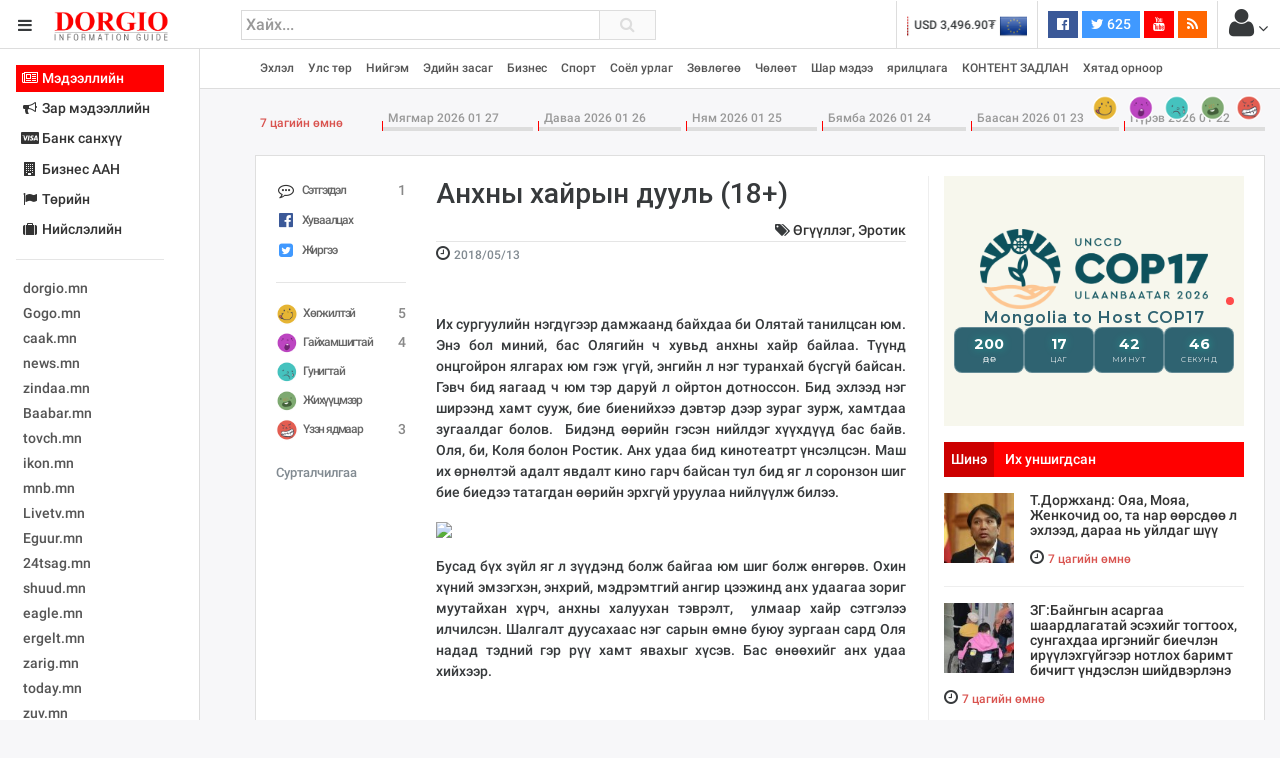

--- FILE ---
content_type: text/html; charset=utf-8
request_url: https://www.google.com/recaptcha/api2/aframe
body_size: 250
content:
<!DOCTYPE HTML><html><head><meta http-equiv="content-type" content="text/html; charset=UTF-8"></head><body><script nonce="p7YpYVbLAcjz9vj3F74KbQ">/** Anti-fraud and anti-abuse applications only. See google.com/recaptcha */ try{var clients={'sodar':'https://pagead2.googlesyndication.com/pagead/sodar?'};window.addEventListener("message",function(a){try{if(a.source===window.parent){var b=JSON.parse(a.data);var c=clients[b['id']];if(c){var d=document.createElement('img');d.src=c+b['params']+'&rc='+(localStorage.getItem("rc::a")?sessionStorage.getItem("rc::b"):"");window.document.body.appendChild(d);sessionStorage.setItem("rc::e",parseInt(sessionStorage.getItem("rc::e")||0)+1);localStorage.setItem("rc::h",'1769613432271');}}}catch(b){}});window.parent.postMessage("_grecaptcha_ready", "*");}catch(b){}</script></body></html>